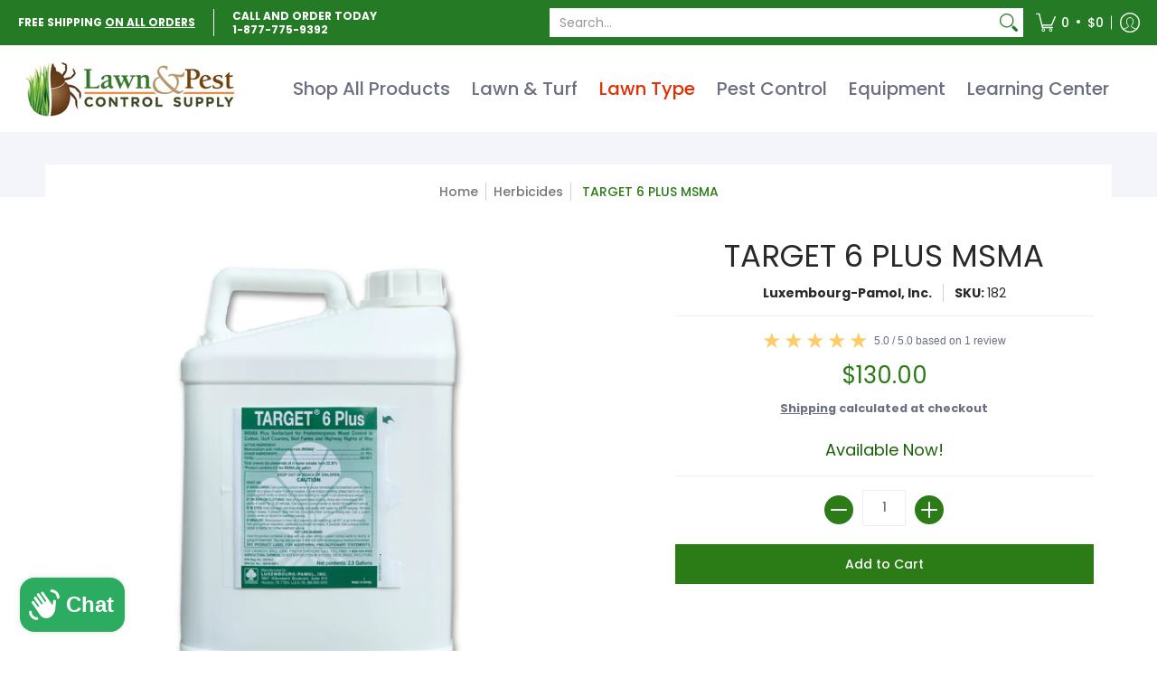

--- FILE ---
content_type: text/javascript; charset=utf-8
request_url: https://www.lawnandpestcontrolsupply.com/collections/herbicides/products/target-6-plus-msma-herbicide.js
body_size: 1038
content:
{"id":9609068617,"title":"TARGET 6 PLUS MSMA","handle":"target-6-plus-msma-herbicide","description":"\u003ch4\u003e\u003cstrong\u003eTarget 6 Plus MSMA Herbicide\u003c\/strong\u003e\u003c\/h4\u003e\n\u003cp\u003eTarget 6 Plus MSMA herbicide is a great application for control of a variety of weeds. Please note it is no longer listed for use in residential or commercial lawns.\u003c\/p\u003e\n\u003cul\u003e\n\u003cli\u003ePost-emergence control of both grassy and broadleaf weeds\u003c\/li\u003e\n\u003cli\u003eUse sites include: \u003cspan\u003eCotton, Golf Courses, Sod Farms, and Highway Rights of Way \u003c\/span\u003e\n\u003c\/li\u003e\n\u003cli\u003eFast visual response\u003c\/li\u003e\n\u003cli\u003eSuitable for applications up to 90 degree F\u003c\/li\u003e\n\u003cli\u003eActive Ingredient = \u003cspan\u003eMonosodium acid Methanearsonate MSMA 48.3%\u003c\/span\u003e\n\u003c\/li\u003e\n\u003cli\u003e\u003cspan\u003eFor general applications mix 2 oz of MSMA per gallon of water and apply as a coarse spray to weeds\u003c\/span\u003e\u003c\/li\u003e\n\u003c\/ul\u003e\n\u003cp\u003e\u003cstrong\u003eWeeds controlled but not limited to include:\u003c\/strong\u003e\u003c\/p\u003e\n\u003cul\u003e\n\u003cli\u003eBarnyardgrass\u003c\/li\u003e\n\u003cli\u003eCrabgrass\u003c\/li\u003e\n\u003cli\u003eChickweed\u003c\/li\u003e\n\u003cli\u003eCocklebur\u003c\/li\u003e\n\u003cli\u003eDallisgrass\u003c\/li\u003e\n\u003cli\u003eGoosegrass\u003c\/li\u003e\n\u003cli\u003eJohnsongrass\u003c\/li\u003e\n\u003cli\u003eNutsedge\u003c\/li\u003e\n\u003cli\u003ePigweed\u003c\/li\u003e\n\u003cli\u003ePuncture Vine\u003c\/li\u003e\n\u003cli\u003eSandburs\u003c\/li\u003e\n\u003c\/ul\u003e\n\u003cp\u003e\u003cspan style=\"line-height: 1.2;\"\u003eClick below for the following:\u003c\/span\u003e\u003c\/p\u003e\n\u003cp\u003e\u003ca href=\"https:\/\/cdn.shopify.com\/s\/files\/1\/0216\/8640\/files\/target6pluslabel.pdf?15703714420940138810\" title=\"Target 6 Plus MSMA Label\" target=\"_blank\"\u003eLabel\u003c\/a\u003e\u003c\/p\u003e\n\u003cp\u003e\u003ca href=\"https:\/\/cdn.shopify.com\/s\/files\/1\/0216\/8640\/files\/Target6Plus_MSDS.pdf?15703714420940138810\" title=\"Target 6 Plus SDS\" target=\"_blank\"\u003eSDS\u003c\/a\u003e\u003c\/p\u003e","published_at":"2020-07-22T08:41:24-04:00","created_at":"2017-05-31T09:31:27-04:00","vendor":"Luxembourg-Pamol, Inc.","type":"Herbicide","tags":["bermuda","Broadleaf","crabgrass","crabgrass control","crabgrass killer","fast","get rid of crabgrass","grassy weeds","liquid crabgrass killer","msma","nutsedge","quinclorac","sedge","spray","Weed Control","yellow"],"price":13000,"price_min":13000,"price_max":13000,"available":true,"price_varies":false,"compare_at_price":null,"compare_at_price_min":0,"compare_at_price_max":0,"compare_at_price_varies":false,"variants":[{"id":36758829577,"title":"2.5 Gallon","option1":"2.5 Gallon","option2":null,"option3":null,"sku":"182","requires_shipping":true,"taxable":true,"featured_image":{"id":34273971208303,"product_id":9609068617,"position":2,"created_at":"2024-07-17T18:01:31-04:00","updated_at":"2024-07-17T18:01:33-04:00","alt":null,"width":1080,"height":1080,"src":"https:\/\/cdn.shopify.com\/s\/files\/1\/0216\/8640\/files\/target_206.png?v=1721253693","variant_ids":[36758829577]},"available":true,"name":"TARGET 6 PLUS MSMA - 2.5 Gallon","public_title":"2.5 Gallon","options":["2.5 Gallon"],"price":13000,"weight":14969,"compare_at_price":null,"inventory_quantity":108,"inventory_management":"shopify","inventory_policy":"deny","barcode":"00857601000119","featured_media":{"alt":null,"id":26851316170863,"position":2,"preview_image":{"aspect_ratio":1.0,"height":1080,"width":1080,"src":"https:\/\/cdn.shopify.com\/s\/files\/1\/0216\/8640\/files\/target_206.png?v=1721253693"}},"requires_selling_plan":false,"selling_plan_allocations":[]}],"images":["\/\/cdn.shopify.com\/s\/files\/1\/0216\/8640\/files\/target_206_20plus_20msma.jpg?v=1721253692","\/\/cdn.shopify.com\/s\/files\/1\/0216\/8640\/files\/target_206.png?v=1721253693","\/\/cdn.shopify.com\/s\/files\/1\/0216\/8640\/files\/triad_20select_202.5_20gal_1_dd95ce83-a4b7-4208-a49b-c5f52fb46653.jpg?v=1721253694","\/\/cdn.shopify.com\/s\/files\/1\/0216\/8640\/files\/triad_20select_202.5_20gal_2.jpg?v=1721253694","\/\/cdn.shopify.com\/s\/files\/1\/0216\/8640\/files\/31JxVoKZOfL.jpg?v=1721253697"],"featured_image":"\/\/cdn.shopify.com\/s\/files\/1\/0216\/8640\/files\/target_206_20plus_20msma.jpg?v=1721253692","options":[{"name":"Size","position":1,"values":["2.5 Gallon"]}],"url":"\/products\/target-6-plus-msma-herbicide","media":[{"alt":null,"id":26851316039791,"position":1,"preview_image":{"aspect_ratio":1.0,"height":400,"width":400,"src":"https:\/\/cdn.shopify.com\/s\/files\/1\/0216\/8640\/files\/target_206_20plus_20msma.jpg?v=1721253692"},"aspect_ratio":1.0,"height":400,"media_type":"image","src":"https:\/\/cdn.shopify.com\/s\/files\/1\/0216\/8640\/files\/target_206_20plus_20msma.jpg?v=1721253692","width":400},{"alt":null,"id":26851316170863,"position":2,"preview_image":{"aspect_ratio":1.0,"height":1080,"width":1080,"src":"https:\/\/cdn.shopify.com\/s\/files\/1\/0216\/8640\/files\/target_206.png?v=1721253693"},"aspect_ratio":1.0,"height":1080,"media_type":"image","src":"https:\/\/cdn.shopify.com\/s\/files\/1\/0216\/8640\/files\/target_206.png?v=1721253693","width":1080},{"alt":null,"id":26851316203631,"position":3,"preview_image":{"aspect_ratio":1.0,"height":3344,"width":3344,"src":"https:\/\/cdn.shopify.com\/s\/files\/1\/0216\/8640\/files\/triad_20select_202.5_20gal_1_dd95ce83-a4b7-4208-a49b-c5f52fb46653.jpg?v=1721253694"},"aspect_ratio":1.0,"height":3344,"media_type":"image","src":"https:\/\/cdn.shopify.com\/s\/files\/1\/0216\/8640\/files\/triad_20select_202.5_20gal_1_dd95ce83-a4b7-4208-a49b-c5f52fb46653.jpg?v=1721253694","width":3344},{"alt":null,"id":26851316236399,"position":4,"preview_image":{"aspect_ratio":1.0,"height":3824,"width":3824,"src":"https:\/\/cdn.shopify.com\/s\/files\/1\/0216\/8640\/files\/triad_20select_202.5_20gal_2.jpg?v=1721253694"},"aspect_ratio":1.0,"height":3824,"media_type":"image","src":"https:\/\/cdn.shopify.com\/s\/files\/1\/0216\/8640\/files\/triad_20select_202.5_20gal_2.jpg?v=1721253694","width":3824},{"alt":null,"id":26851316400239,"position":5,"preview_image":{"aspect_ratio":0.75,"height":500,"width":375,"src":"https:\/\/cdn.shopify.com\/s\/files\/1\/0216\/8640\/files\/31JxVoKZOfL.jpg?v=1721253697"},"aspect_ratio":0.75,"height":500,"media_type":"image","src":"https:\/\/cdn.shopify.com\/s\/files\/1\/0216\/8640\/files\/31JxVoKZOfL.jpg?v=1721253697","width":375}],"requires_selling_plan":false,"selling_plan_groups":[]}

--- FILE ---
content_type: text/javascript; charset=utf-8
request_url: https://www.lawnandpestcontrolsupply.com/collections/herbicides/products/target-6-plus-msma-herbicide.js
body_size: 1285
content:
{"id":9609068617,"title":"TARGET 6 PLUS MSMA","handle":"target-6-plus-msma-herbicide","description":"\u003ch4\u003e\u003cstrong\u003eTarget 6 Plus MSMA Herbicide\u003c\/strong\u003e\u003c\/h4\u003e\n\u003cp\u003eTarget 6 Plus MSMA herbicide is a great application for control of a variety of weeds. Please note it is no longer listed for use in residential or commercial lawns.\u003c\/p\u003e\n\u003cul\u003e\n\u003cli\u003ePost-emergence control of both grassy and broadleaf weeds\u003c\/li\u003e\n\u003cli\u003eUse sites include: \u003cspan\u003eCotton, Golf Courses, Sod Farms, and Highway Rights of Way \u003c\/span\u003e\n\u003c\/li\u003e\n\u003cli\u003eFast visual response\u003c\/li\u003e\n\u003cli\u003eSuitable for applications up to 90 degree F\u003c\/li\u003e\n\u003cli\u003eActive Ingredient = \u003cspan\u003eMonosodium acid Methanearsonate MSMA 48.3%\u003c\/span\u003e\n\u003c\/li\u003e\n\u003cli\u003e\u003cspan\u003eFor general applications mix 2 oz of MSMA per gallon of water and apply as a coarse spray to weeds\u003c\/span\u003e\u003c\/li\u003e\n\u003c\/ul\u003e\n\u003cp\u003e\u003cstrong\u003eWeeds controlled but not limited to include:\u003c\/strong\u003e\u003c\/p\u003e\n\u003cul\u003e\n\u003cli\u003eBarnyardgrass\u003c\/li\u003e\n\u003cli\u003eCrabgrass\u003c\/li\u003e\n\u003cli\u003eChickweed\u003c\/li\u003e\n\u003cli\u003eCocklebur\u003c\/li\u003e\n\u003cli\u003eDallisgrass\u003c\/li\u003e\n\u003cli\u003eGoosegrass\u003c\/li\u003e\n\u003cli\u003eJohnsongrass\u003c\/li\u003e\n\u003cli\u003eNutsedge\u003c\/li\u003e\n\u003cli\u003ePigweed\u003c\/li\u003e\n\u003cli\u003ePuncture Vine\u003c\/li\u003e\n\u003cli\u003eSandburs\u003c\/li\u003e\n\u003c\/ul\u003e\n\u003cp\u003e\u003cspan style=\"line-height: 1.2;\"\u003eClick below for the following:\u003c\/span\u003e\u003c\/p\u003e\n\u003cp\u003e\u003ca href=\"https:\/\/cdn.shopify.com\/s\/files\/1\/0216\/8640\/files\/target6pluslabel.pdf?15703714420940138810\" title=\"Target 6 Plus MSMA Label\" target=\"_blank\"\u003eLabel\u003c\/a\u003e\u003c\/p\u003e\n\u003cp\u003e\u003ca href=\"https:\/\/cdn.shopify.com\/s\/files\/1\/0216\/8640\/files\/Target6Plus_MSDS.pdf?15703714420940138810\" title=\"Target 6 Plus SDS\" target=\"_blank\"\u003eSDS\u003c\/a\u003e\u003c\/p\u003e","published_at":"2020-07-22T08:41:24-04:00","created_at":"2017-05-31T09:31:27-04:00","vendor":"Luxembourg-Pamol, Inc.","type":"Herbicide","tags":["bermuda","Broadleaf","crabgrass","crabgrass control","crabgrass killer","fast","get rid of crabgrass","grassy weeds","liquid crabgrass killer","msma","nutsedge","quinclorac","sedge","spray","Weed Control","yellow"],"price":13000,"price_min":13000,"price_max":13000,"available":true,"price_varies":false,"compare_at_price":null,"compare_at_price_min":0,"compare_at_price_max":0,"compare_at_price_varies":false,"variants":[{"id":36758829577,"title":"2.5 Gallon","option1":"2.5 Gallon","option2":null,"option3":null,"sku":"182","requires_shipping":true,"taxable":true,"featured_image":{"id":34273971208303,"product_id":9609068617,"position":2,"created_at":"2024-07-17T18:01:31-04:00","updated_at":"2024-07-17T18:01:33-04:00","alt":null,"width":1080,"height":1080,"src":"https:\/\/cdn.shopify.com\/s\/files\/1\/0216\/8640\/files\/target_206.png?v=1721253693","variant_ids":[36758829577]},"available":true,"name":"TARGET 6 PLUS MSMA - 2.5 Gallon","public_title":"2.5 Gallon","options":["2.5 Gallon"],"price":13000,"weight":14969,"compare_at_price":null,"inventory_quantity":108,"inventory_management":"shopify","inventory_policy":"deny","barcode":"00857601000119","featured_media":{"alt":null,"id":26851316170863,"position":2,"preview_image":{"aspect_ratio":1.0,"height":1080,"width":1080,"src":"https:\/\/cdn.shopify.com\/s\/files\/1\/0216\/8640\/files\/target_206.png?v=1721253693"}},"requires_selling_plan":false,"selling_plan_allocations":[]}],"images":["\/\/cdn.shopify.com\/s\/files\/1\/0216\/8640\/files\/target_206_20plus_20msma.jpg?v=1721253692","\/\/cdn.shopify.com\/s\/files\/1\/0216\/8640\/files\/target_206.png?v=1721253693","\/\/cdn.shopify.com\/s\/files\/1\/0216\/8640\/files\/triad_20select_202.5_20gal_1_dd95ce83-a4b7-4208-a49b-c5f52fb46653.jpg?v=1721253694","\/\/cdn.shopify.com\/s\/files\/1\/0216\/8640\/files\/triad_20select_202.5_20gal_2.jpg?v=1721253694","\/\/cdn.shopify.com\/s\/files\/1\/0216\/8640\/files\/31JxVoKZOfL.jpg?v=1721253697"],"featured_image":"\/\/cdn.shopify.com\/s\/files\/1\/0216\/8640\/files\/target_206_20plus_20msma.jpg?v=1721253692","options":[{"name":"Size","position":1,"values":["2.5 Gallon"]}],"url":"\/products\/target-6-plus-msma-herbicide","media":[{"alt":null,"id":26851316039791,"position":1,"preview_image":{"aspect_ratio":1.0,"height":400,"width":400,"src":"https:\/\/cdn.shopify.com\/s\/files\/1\/0216\/8640\/files\/target_206_20plus_20msma.jpg?v=1721253692"},"aspect_ratio":1.0,"height":400,"media_type":"image","src":"https:\/\/cdn.shopify.com\/s\/files\/1\/0216\/8640\/files\/target_206_20plus_20msma.jpg?v=1721253692","width":400},{"alt":null,"id":26851316170863,"position":2,"preview_image":{"aspect_ratio":1.0,"height":1080,"width":1080,"src":"https:\/\/cdn.shopify.com\/s\/files\/1\/0216\/8640\/files\/target_206.png?v=1721253693"},"aspect_ratio":1.0,"height":1080,"media_type":"image","src":"https:\/\/cdn.shopify.com\/s\/files\/1\/0216\/8640\/files\/target_206.png?v=1721253693","width":1080},{"alt":null,"id":26851316203631,"position":3,"preview_image":{"aspect_ratio":1.0,"height":3344,"width":3344,"src":"https:\/\/cdn.shopify.com\/s\/files\/1\/0216\/8640\/files\/triad_20select_202.5_20gal_1_dd95ce83-a4b7-4208-a49b-c5f52fb46653.jpg?v=1721253694"},"aspect_ratio":1.0,"height":3344,"media_type":"image","src":"https:\/\/cdn.shopify.com\/s\/files\/1\/0216\/8640\/files\/triad_20select_202.5_20gal_1_dd95ce83-a4b7-4208-a49b-c5f52fb46653.jpg?v=1721253694","width":3344},{"alt":null,"id":26851316236399,"position":4,"preview_image":{"aspect_ratio":1.0,"height":3824,"width":3824,"src":"https:\/\/cdn.shopify.com\/s\/files\/1\/0216\/8640\/files\/triad_20select_202.5_20gal_2.jpg?v=1721253694"},"aspect_ratio":1.0,"height":3824,"media_type":"image","src":"https:\/\/cdn.shopify.com\/s\/files\/1\/0216\/8640\/files\/triad_20select_202.5_20gal_2.jpg?v=1721253694","width":3824},{"alt":null,"id":26851316400239,"position":5,"preview_image":{"aspect_ratio":0.75,"height":500,"width":375,"src":"https:\/\/cdn.shopify.com\/s\/files\/1\/0216\/8640\/files\/31JxVoKZOfL.jpg?v=1721253697"},"aspect_ratio":0.75,"height":500,"media_type":"image","src":"https:\/\/cdn.shopify.com\/s\/files\/1\/0216\/8640\/files\/31JxVoKZOfL.jpg?v=1721253697","width":375}],"requires_selling_plan":false,"selling_plan_groups":[]}